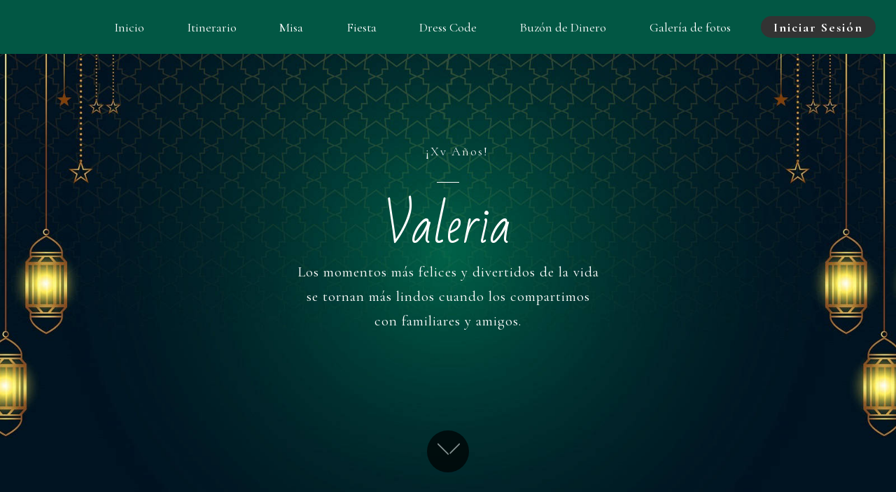

--- FILE ---
content_type: text/html
request_url: http://xvaniosvaleria.invitalox.com/
body_size: 5070
content:
<!DOCTYPE html>
<html  >
<head>
  <!-- Site made with Mobirise Website Builder v5.0.16, https://mobirise.com -->
  <meta charset="UTF-8">
  <meta http-equiv="X-UA-Compatible" content="IE=edge">
  <meta name="generator" content="Mobirise v5.0.16, mobirise.com">
  <meta name="viewport" content="width=device-width, initial-scale=1, minimum-scale=1">
  <link rel="shortcut icon" href="assets/images/ix-logo-pequeo-128x128.png" type="image/x-icon">
  <meta name="description" content="Xv Años Valeria">
  
  
  <title>Xv Años Valeria</title>
  <link rel="stylesheet" href="assets/web/assets/mobirise-icons/mobirise-icons.css">
  <link rel="stylesheet" href="assets/tether/tether.min.css">
  <link rel="stylesheet" href="assets/bootstrap/css/bootstrap.min.css">
  <link rel="stylesheet" href="assets/bootstrap/css/bootstrap-grid.min.css">
  <link rel="stylesheet" href="assets/bootstrap/css/bootstrap-reboot.min.css">
  <link rel="stylesheet" href="assets/dropdown/css/style.css">
  <link rel="stylesheet" href="assets/animatecss/animate.min.css">
    <link rel="stylesheet" href="assets/socicon/css/styles.css">
  <link rel="stylesheet" href="assets/theme/css/style.css">
  <link rel="stylesheet" href="assets/gallery/style.css">
  <link rel="preload" as="style" href="assets/mobirise/css/mbr-additional.css"><link rel="stylesheet" href="assets/mobirise/css/mbr-additional.css" type="text/css">
  
  
  
  

</head>
<body>
  
  <section class="extMenu4 menu cid-svQgL8R9og" once="menu" id="extMenu4-0">

	


	<nav class="navbar navbar-dropdown navbar-fixed-top navbar-expand-lg">
		<div class="navbar-brand">
			
			
		</div>
		<button class="navbar-toggler" type="button" data-toggle="collapse" data-target="#navbarSupportedContent" aria-controls="navbarNavAltMarkup" aria-expanded="false" aria-label="Toggle navigation">
			<div class="hamburger">
				<span></span>
				<span></span>
				<span></span>
				<span></span>
			</div>
		</button>
		<div class="collapse navbar-collapse" id="navbarSupportedContent">
			<ul class="navbar-nav nav-dropdown navbar-nav-top-padding" data-app-modern-menu="true"><li class="nav-item">
					<a class="nav-link link text-white display-4" href="index.html#top">Inicio</a>
				</li><li class="nav-item"><a class="nav-link link text-white display-4" href="index.html#extHeader19-z">Itinerario</a></li><li class="nav-item"><a class="nav-link link text-white display-4" href="index.html#extMap3-x">Misa</a></li>
				
				<li class="nav-item"><a class="nav-link link text-white display-4" href="index.html#extMap3-y">Fiesta</a></li><li class="nav-item"><a class="nav-link link text-white display-4" href="index.html#extShop8-w">Dress Code</a></li><li class="nav-item"><a class="nav-link link text-white display-4" href="index.html#extHeader21-v">Buzón de Dinero</a></li><li class="nav-item"><a class="nav-link link text-white display-4" href="index.html#extGallery7-10">Galería de fotos</a></li></ul>
			
			<div class="navbar-buttons mbr-section-btn"><a class="btn btn-sm btn-secondary display-4" href="https://invitalox.com/invitalox/login" target="_blank">Iniciar Sesión</a></div>
		</div>
	</nav>
</section>

<section class="header5 hotelm4_header5 cid-sDxspQ4GLE mbr-fullscreen" id="header5-l">

	

	

	<div class="container">
		<h3 class="mbr-section-subtitle mbr-fonts-style align-center mbr-white display-4"><p style="margin-left: 25px;">¡Xv Años!</p></h3>
		<div class="underline align-center pb-3">
			<div class="line"></div>
		</div>
		<h2 class="mbr-section-title mbr-fonts-style align-center mbr-white pb-2 display-1">
			Valeria</h2>
		<p class="mbr-text mbr-fonts-style align-center pb-4 mbr-white display-7">Los momentos más felices y divertidos de la vida
<br>se tornan más lindos cuando los compartimos
<br>con familiares y amigos.<br></p>
		
	</div>
	<div class="mbr-arrow hidden-sm-down" aria-hidden="true">
		<a href="#next">
			<i class="mbri-arrow-down mbr-iconfont"></i>
		</a>
	</div>
</section>

<section class="extCountdown cid-svQjuvQ8m1" id="extCountdown3-3">

    

    <div class="container-fluid pt-5 pb-5 full-count-container">
        <div class="container">
            <div class="row justify-content-center">
                <div class="col-lg-6 mbr-white pb-lg-0 pb-2">
                    <h2 class="mbr-section-title mbr-fonts-style m-0 display-5"><em>¡Falta muy poco para el gran día!<br><strong>26 de Noviembre 2021</strong></em></h2>
                </div>
                <div class="countdown-cont align-center col-lg-6">
                    <div class="daysCountdown col-xs-3 col-sm-3 col-md-3" title="Días"></div>
                    <div class="hoursCountdown col-xs-3 col-sm-3 col-md-3" title="Horas"></div>
                    <div class="minutesCountdown col-xs-3 col-sm-3 col-md-3" title="Minutos"></div>
                    <div class="secondsCountdown col-xs-3 col-sm-3 col-md-3" title="Segundos"></div>
                    <div class="countdown " data-due-date="2021/11/27">
                    </div>
                </div>
            </div>
        </div>
    </div>
</section>

<section class="extHeader cid-sJ3cSOnd5c mbr-fullscreen" id="extHeader19-z">

    


    

    <svg xmlns="http://www.w3.org/2000/svg" xmlns:xlink="http://www.w3.org/1999/xlink" width="1380px" height="760px" viewBox="0 0 1380 760" preserveAspectRatio="xMidYMid meet">
        <defs id="svgEditorDefs">
            <polygon id="svgEditorShapeDefs" style="fill:khaki;stroke:black;vector-effect:non-scaling-stroke;stroke-width:0px;"></polygon>
        </defs>
        <rect id="svgEditorBackground" x="0" y="0" width="1380" height="760" style="fill: none; stroke: none;"></rect>
        <path d="M0.3577131120350206,0.819491525482845h-1.5000000000000355ZM0.3577131120350206,-3.1805084745172603h-1.5000000000000355ZM-0.14228688796500222,-4.180508474517258h5.000000000000002a5,5,0,0,1,0,6.00000000000003h-5.000000000000025a5,5,0,0,0,0,-6.00000000000003ZM5.8577131120349835,-1.1805084745172634h1.0000000000000249Z" style="fill:khaki; stroke:black; vector-effect:non-scaling-stroke;stroke-width:0px;" id="e2_shape" transform="matrix(1.01506 82.3743 -245.478 0.34062 392.311 526.125)"></path>
    </svg>

    <div class="container">
        <div class="row justify-content-md-center">


            <div class="col-md-10 col-lg-7 align-center">
                
                
                
                
            </div>

            <div class="pt-5 align-center">
                <img src="assets/images/itinerario-xv-900x1147.png" alt="Mobirise" title="" style="width: 60%;">
            </div>

        </div>
    </div>

</section>

<section class="extHeader cid-sJBkGn7SmB mbr-fullscreen" id="extHeader17-12">

    

    

    <div class="animated-text-background display-7" style="color: rgb(239, 239, 239); opacity: 0.2; font-size: 10rem;">
        <span class="animated-element" data-word="Valeria" data-speed="60">
        </span>
    </div>
    <div class="container">
        <div class="row align-items-center">
            <div class="col-md-6 align-left img-block py-md-0 pb-4">
                <div class="mbr-figure">
                    <img src="assets/images/whatsapp-image-2021-09-15-at-1.58.48-pm-1-1046x1395.jpg" alt="Mobirise" title="">
                </div>
            </div>
            <div class="mbr-white col-md-6 py-md-0 pt-2">
                
                
                <p class="mbr-text pb-3 mbr-fonts-style mbr-white align-left display-5">Con nuestro amor, la presencia de Dios entre nosotros y la bendición de mis padres:<br></p><p class="mbr-text pb-3 mbr-fonts-style mbr-white align-left display-5" style="color:#C29E52">Omar Reyes&nbsp;<br>Ruth Morales<br></p>
<br><br><p class="mbr-text pb-3 mbr-fonts-style mbr-white align-left display-7">Tienen el honor, de invitar a usted y su apreciable Famila a la celebración de los XV años de su hija VALERIA.</p>
                
            </div>
        </div>
    </div>
    
</section>

<section class="extMap cid-sJ2C00U9rR mbr-parallax-background" id="extMap3-x">

    

    <div class="mbr-overlay" style="opacity: 0.3; background-color: rgb(118, 118, 118);">
    </div>
    <div class="container">
        <div class="row">
            <div class="col-sm-12 col-lg-4 col-md-6 text-block">            
                <div class="content-panel">
                    <h2 class="mbr-section-title mbr-fonts-style align-left mbr-white display-5">St. Leo the Great Catholic Church</h2>
                    <h3 class="mbr-section-subtitle mbr-fonts-style align-left mbr-white pb-2 display-5"></h3>
                    <p class="adress-block mbr-fonts-style align-left mbr-white display-7">2131 Lauder Rd, Houston Tx, 77039<br>Horario: 4 P.M. a 5 P.M.</p>
                </div>
            </div>
            <div class="col-sm-12 col-lg-8 col-md-6">
                <div class="google-map"><iframe frameborder="0" style="border:0" src="https://www.google.com/maps/embed/v1/place?key=AIzaSyCZI5F_k6S1k46ujh0SNrapM89f7mJxd30&amp;q=place_id:ChIJJyZvGlW2QIYRuI1x3vAr6xU" allowfullscreen=""></iframe></div>
            </div>
        </div>
   </div>
</section>

<section class="extHeader cid-sJ2AmK8CF6 mbr-fullscreen" id="extHeader21-v">

    

    


    <svg xmlns="http://www.w3.org/2000/svg" xmlns:xlink="http://www.w3.org/1999/xlink" width="1380px" height="760px" viewBox="0 0  1380 760" preserveAspectRatio="xMidYMid meet">
        <rect id="svgEditorBackground" x="0" y="0" width="1380" height="760" style="fill: none; stroke: none;"></rect>
        <ellipse id="e1_ellipse" cx="411" cy="-89" style="fill:khaki;stroke:black;stroke-width:0px;" rx="842" ry="677" transform="matrix(1.10937 0 0 1.10937 -41.7954 -68.1567)"></ellipse>
    </svg>



    <div class="container align-center">
        <div class="row">
            <div class="col-md-12 col-lg-6 py-4 m-auto">
                <h1 class="mbr-section-title mbr-regular pb-3 align-left mbr-fonts-style display-1"><strong>Buzón de Dinero</strong></h1>
                
                <p class="mbr-text mbr-light pb-3 align-left mbr-fonts-style display-7">Que estés en mi fiesta ya es un regalo, pero…..si quieres ayudar a mi Universidad habrá un buzón de Dinero donde podrás ayudarme a conseguirlo, !MUCHAS GRACIAS!</p>
                
            </div>

            <div class="col-lg-6 col-md-12 align-center">
                <div class="img-box">
                    <img src="assets/images/whatsapp-image-2021-09-14-at-8.04.59-pm-864x573.jpg" alt="Mobirise" title="">
                </div>
            </div>
        </div>



    </div>
    
</section>

<section class="extMap cid-sJ39xfPNwu mbr-parallax-background" id="extMap3-y">

    

    <div class="mbr-overlay" style="opacity: 0.3; background-color: rgb(118, 118, 118);">
    </div>
    <div class="container">
        <div class="row">
            <div class="col-sm-12 col-lg-4 col-md-6 text-block">            
                <div class="content-panel">
                    <h2 class="mbr-section-title mbr-fonts-style align-left mbr-white display-5">La Fontaine Reception Hall&nbsp;</h2>
                    <h3 class="mbr-section-subtitle mbr-fonts-style align-left mbr-white pb-2 display-5"></h3>
                    <p class="adress-block mbr-fonts-style align-left mbr-white display-7">14902 Northwest Fwy, Houston Tx, 77040<br>Horario: 9 P.M. a 2 A.M.</p>
                </div>
            </div>
            <div class="col-sm-12 col-lg-8 col-md-6">
                <div class="google-map"><iframe frameborder="0" style="border:0" src="https://www.google.com/maps/embed/v1/place?key=AIzaSyDk89J4FSunMF33ruMVWJaJht_Ro0kvoXs&amp;q=place_id:ChIJd90s6e3PQIYRZQJOYzCnt1s" allowfullscreen=""></iframe></div>
            </div>
        </div>
   </div>
</section>

<section class="extFeatures cid-sJ2B98zait mbr-parallax-background" id="extShop8-w">

    

    <div class="mbr-overlay" style="opacity: 0.7; background-color: rgb(255, 255, 240);">
    </div>

    <div class="container">
        <div class="row justify-content-center align-items-center">
            <div class="col-sm-12 col-md-6 text-block">
                <div class="content-panel">
                <h2 class="mbr-fonts-style mbr-section-title display-2">Código Vestimenta:</h2>

                    <div class="menu-content">
                        
                        
                    <div class="menu-item">
                            <div class="menu-box">
                                <h3 class="item-title mbr-fonts-style display-5">FORMAL</h3>
                                <span class="mbr-fonts-style box-price display-5"></span>
                            </div>
                            
                        </div><div class="menu-item">
                            <div class="menu-box">
                                <h3 class="item-title mbr-fonts-style display-5"><strong>(NO</strong> vestir de color esmeralda por favor).</h3>
                                <span class="mbr-fonts-style box-price display-5"></span>
                            </div>
                            
                        </div></div>
                </div>
            </div>
            <div class="col-sm-12 col-md-6 img-block align-center">
                <div class="mbr-figure">
                    <img src="assets/images/dress-code-595x611.png" alt="Mobirise" title="">
                </div>
            </div>
        </div>
    </div>
</section>

<section class="mbr-gallery mbr-slider-carousel cid-sJBijaxgKr" id="extGallery7-10">

    

    <div>
        <div><!-- Filter --><div class="mbr-gallery-filter container gallery-filter-active"><ul buttons="0"><li class="mbr-gallery-filter-all active"><a class="btn btn-md btn-secondary display-7" href="">All</a></li></ul></div><!-- Gallery --><div class="mbr-gallery-row"><div class="mbr-gallery-layout-default"><div><div><div class="mbr-gallery-item mbr-gallery-item--p2" data-video-url="false" data-tags="Valeria"><div href="#lb-extGallery7-10" data-slide-to="0" data-toggle="modal"><img src="assets/images/whatsapp-image-2021-09-15-at-1.58.48-pm-1-1200x1600-800x1067.jpg" alt="" title=""><span class="icon-focus"></span></div></div><div class="mbr-gallery-item mbr-gallery-item--p2" data-video-url="false" data-tags="Valeria"><div href="#lb-extGallery7-10" data-slide-to="1" data-toggle="modal"><img src="assets/images/whatsapp-image-2021-09-15-at-1.58.48-pm-1200x1600-800x1067.jpg" alt="" title=""><span class="icon-focus"></span></div></div><div class="mbr-gallery-item mbr-gallery-item--p2" data-video-url="false" data-tags="Valeria"><div href="#lb-extGallery7-10" data-slide-to="2" data-toggle="modal"><img src="assets/images/whatsapp-image-2021-09-15-at-1.58.47-pm-1200x1600-800x1067.jpg" alt="" title=""><span class="icon-focus"></span></div></div><div class="mbr-gallery-item mbr-gallery-item--p2" data-video-url="false" data-tags="Valeria"><div href="#lb-extGallery7-10" data-slide-to="3" data-toggle="modal"><img src="assets/images/whatsapp-image-2021-09-15-at-1.58.46-pm-1-1200x1600-800x1067.jpg" alt="" title=""><span class="icon-focus"></span></div></div><div class="mbr-gallery-item mbr-gallery-item--p2" data-video-url="false" data-tags="Valeria"><div href="#lb-extGallery7-10" data-slide-to="4" data-toggle="modal"><img src="assets/images/whatsapp-image-2021-09-15-at-1.58.46-pm-828x1792-800x1731.jpg" alt="" title=""><span class="icon-focus"></span></div></div></div></div><div class="clearfix"></div></div></div><!-- Lightbox --><div data-app-prevent-settings="" class="mbr-slider modal fade carousel slide" tabindex="-1" data-keyboard="true" data-interval="false" id="lb-extGallery7-10"><div class="modal-dialog"><div class="modal-content"><div class="modal-body"><div class="carousel-inner"><div class="carousel-item active"><img src="assets/images/whatsapp-image-2021-09-15-at-1.58.48-pm-1-1200x1600.jpg" alt="" title=""></div><div class="carousel-item"><img src="assets/images/whatsapp-image-2021-09-15-at-1.58.48-pm-1200x1600.jpg" alt="" title=""></div><div class="carousel-item"><img src="assets/images/whatsapp-image-2021-09-15-at-1.58.47-pm-1200x1600.jpg" alt="" title=""></div><div class="carousel-item"><img src="assets/images/whatsapp-image-2021-09-15-at-1.58.46-pm-1-1200x1600.jpg" alt="" title=""></div><div class="carousel-item"><img src="assets/images/whatsapp-image-2021-09-15-at-1.58.46-pm-828x1792.jpg" alt="" title=""></div></div><a class="carousel-control carousel-control-prev" role="button" data-slide="prev" href="#lb-extGallery7-10"><span class="mbri-left mbr-iconfont" aria-hidden="true"></span><span class="sr-only">Previous</span></a><a class="carousel-control carousel-control-next" role="button" data-slide="next" href="#lb-extGallery7-10"><span class="mbri-right mbr-iconfont" aria-hidden="true"></span><span class="sr-only">Next</span></a><a class="close" href="#" role="button" data-dismiss="modal"><span class="sr-only">Close</span></a></div></div></div></div></div>
    </div>

</section>

<section class="team2 cid-sDxxi2pRuv" xmlns="http://www.w3.org/1999/html" id="team02-q">
    
    <div class="mbr-overlay" style="opacity: 0.2; background-color: rgb(238, 10, 10);">
    </div>
    <div class="container">
        <div class="card">
            <div class="card-wrapper">
                <div class="row align-items-center">
                    <div class="col-12 col-md-12 col-lg-5">
                        <div class="image-wrapper">
                            <img src="assets/images/mbr-846x564.jpg" alt="Mobirise" title="">
                        </div>
                    </div>
                    <div class="col-12 col-md-12 col-lg-7">
                        <div class="card-box align-left">
                            <h5 class="card-title mbr-fonts-style mb-3 display-2"><strong>#xvvaleria</strong></h5>
                            <p class="mbr-text mbr-fonts-style pb-2 display-7"><em>Comparte con nosotros tus fotografías del evento usando #xvvaleria en todas tus publicaciones de Facebook e Instagram&nbsp;</em></p>
                            <div class="social-row display-7">
                                <div class="soc-item">
                                    <a href="index.html#team02-l" target="_blank">
                                        <span class="mbr-iconfont socicon-facebook socicon"></span>
                                    </a>
                                </div>
                                <div class="soc-item">
                                    <a href="index.html#team02-l" target="_blank">
                                        <span class="mbr-iconfont socicon-instagram socicon"></span>
                                    </a>
                                </div>
                                
                                
                                
                            </div>
                        </div>
                    </div>
                </div>
            </div>
        </div>
    </div>
</section>

<section class="footer2 hotelm4_footer2 cid-svQnv38gMi mbr-reveal" once="footer" id="footer2-a">

	

	

	<div class="container">
		<div class="row justify-content-center mbr-white">
			<div class="col-12">
				<p class="mbr-text mb-0 mbr-fonts-style align-center display-7">
					© Copyright 2021 <a href="http://www.invitalox.com" target="_blank" class="text-danger">Invitalox</a> - Todos los derechos reservados.</p>
			</div>
		</div>
	</div>
</section>


  <script src="assets/web/assets/jquery/jquery.min.js"></script>
  <script src="assets/popper/popper.min.js"></script>
  <script src="assets/tether/tether.min.js"></script>
  <script src="assets/bootstrap/js/bootstrap.min.js"></script>
  <script src="assets/mbr-animated-bg-text/mbr-animated-bg-text.js"></script>
  <script src="assets/smoothscroll/smooth-scroll.js"></script>
  <script src="assets/dropdown/js/nav-dropdown.js"></script>
  <script src="assets/dropdown/js/navbar-dropdown.js"></script>
  <script src="assets/touchswipe/jquery.touch-swipe.min.js"></script>
  <script src="assets/viewportchecker/jquery.viewportchecker.js"></script>
      <script src="assets/countdown/jquery.countdown.min.js"></script>
  <script src="assets/parallax/jarallax.min.js"></script>
  <script src="assets/masonry/masonry.pkgd.min.js"></script>
  <script src="assets/imagesloaded/imagesloaded.pkgd.min.js"></script>
  <script src="assets/bootstrapcarouselswipe/bootstrap-carousel-swipe.js"></script>
  <script src="assets/vimeoplayer/jquery.mb.vimeo_player.js"></script>
  <script src="assets/theme/js/script.js"></script>
  <script src="assets/gallery/player.min.js"></script>
  <script src="assets/gallery/script.js"></script>
  <script src="assets/slidervideo/script.js"></script>
    
  
 <div id="scrollToTop" class="scrollToTop mbr-arrow-up"><a style="text-align: center;"><i class="mbr-arrow-up-icon mbr-arrow-up-icon-cm cm-icon cm-icon-smallarrow-up"></i></a></div>
    <input name="animation" type="hidden">
  
</body>
</html>

--- FILE ---
content_type: text/css
request_url: http://xvaniosvaleria.invitalox.com/assets/mobirise/css/mbr-additional.css
body_size: 6416
content:
@import url(https://fonts.googleapis.com/css?family=Bad+Script:400&display=swap);
@import url(https://fonts.googleapis.com/css?family=Cormorant+Garamond:300,300i,400,400i,500,500i,600,600i,700,700i&display=swap);





body {
  font-family: Roboto;
}
.display-1 {
  font-family: 'Bad Script', handwriting;
  font-size: 4.15rem;
}
.display-1 > .mbr-iconfont {
  font-size: 6.64rem;
}
.display-2 {
  font-family: 'Cormorant Garamond', serif;
  font-size: 3.4rem;
}
.display-2 > .mbr-iconfont {
  font-size: 5.44rem;
}
.display-4 {
  font-family: 'Cormorant Garamond', serif;
  font-size: 1.15rem;
}
.display-4 > .mbr-iconfont {
  font-size: 1.84rem;
}
.display-5 {
  font-family: 'Cormorant Garamond', serif;
  font-size: 2rem;
}
.display-5 > .mbr-iconfont {
  font-size: 3.2rem;
}
.display-7 {
  font-family: 'Cormorant Garamond', serif;
  font-size: 1.3rem;
}
.display-7 > .mbr-iconfont {
  font-size: 2.08rem;
}
/* ---- Fluid typography for mobile devices ---- */
/* 1.4 - font scale ratio ( bootstrap == 1.42857 ) */
/* 100vw - current viewport width */
/* (48 - 20)  48 == 48rem == 768px, 20 == 20rem == 320px(minimal supported viewport) */
/* 0.65 - min scale variable, may vary */
@media (max-width: 768px) {
  .display-1 {
    font-size: 3.32rem;
    font-size: calc( 2.1025rem + (4.15 - 2.1025) * ((100vw - 20rem) / (48 - 20)));
    line-height: calc( 1.4 * (2.1025rem + (4.15 - 2.1025) * ((100vw - 20rem) / (48 - 20))));
  }
  .display-2 {
    font-size: 2.72rem;
    font-size: calc( 1.8399999999999999rem + (3.4 - 1.8399999999999999) * ((100vw - 20rem) / (48 - 20)));
    line-height: calc( 1.4 * (1.8399999999999999rem + (3.4 - 1.8399999999999999) * ((100vw - 20rem) / (48 - 20))));
  }
  .display-5 {
    font-size: 1.6rem;
    font-size: calc( 1.35rem + (2 - 1.35) * ((100vw - 20rem) / (48 - 20)));
    line-height: calc( 1.4 * (1.35rem + (2 - 1.35) * ((100vw - 20rem) / (48 - 20))));
  }
}
/* Buttons */
.btn {
  padding: 10px 15px;
  border-radius: 0px;
}
.btn-sm {
  padding: 5px 10px;
  border-radius: 0px;
}
.btn-md {
  padding: 10px 15px;
  border-radius: 0px;
}
.btn-lg {
  padding: 10px 15px;
  border-radius: 0px;
}
.bg-primary {
  background-color: #025744 !important;
}
.bg-success {
  background-color: #60062a !important;
}
.bg-info {
  background-color: #ede8e4 !important;
}
.bg-warning {
  background-color: #b7b6b6 !important;
}
.bg-danger {
  background-color: #e26c5a !important;
}
.btn-primary,
.btn-primary:active,
.btn-primary.active {
  background-color: #025744 !important;
  border-color: #025744 !important;
  color: #ffffff !important;
}
.btn-primary:hover,
.btn-primary:focus,
.btn-primary.focus {
  color: #ffffff !important;
  background-color: #000c0a !important;
  border-color: #000c0a !important;
}
.btn-primary.disabled,
.btn-primary:disabled {
  color: #ffffff !important;
  background-color: #000c0a !important;
  border-color: #000c0a !important;
}
.btn-secondary,
.btn-secondary:active,
.btn-secondary.active {
  background-color: #333333 !important;
  border-color: #333333 !important;
  color: #ffffff !important;
}
.btn-secondary:hover,
.btn-secondary:focus,
.btn-secondary.focus {
  color: #ffffff !important;
  background-color: #0d0d0d !important;
  border-color: #0d0d0d !important;
}
.btn-secondary.disabled,
.btn-secondary:disabled {
  color: #ffffff !important;
  background-color: #0d0d0d !important;
  border-color: #0d0d0d !important;
}
.btn-info,
.btn-info:active,
.btn-info.active {
  background-color: #ede8e4 !important;
  border-color: #ede8e4 !important;
  color: #7e6754 !important;
}
.btn-info:hover,
.btn-info:focus,
.btn-info.focus {
  color: #7e6754 !important;
  background-color: #cec1b6 !important;
  border-color: #cec1b6 !important;
}
.btn-info.disabled,
.btn-info:disabled {
  color: #7e6754 !important;
  background-color: #cec1b6 !important;
  border-color: #cec1b6 !important;
}
.btn-success,
.btn-success:active,
.btn-success.active {
  background-color: #60062a !important;
  border-color: #60062a !important;
  color: #ffffff !important;
}
.btn-success:hover,
.btn-success:focus,
.btn-success.focus {
  color: #ffffff !important;
  background-color: #18020b !important;
  border-color: #18020b !important;
}
.btn-success.disabled,
.btn-success:disabled {
  color: #ffffff !important;
  background-color: #18020b !important;
  border-color: #18020b !important;
}
.btn-warning,
.btn-warning:active,
.btn-warning.active {
  background-color: #b7b6b6 !important;
  border-color: #b7b6b6 !important;
  color: #ffffff !important;
}
.btn-warning:hover,
.btn-warning:focus,
.btn-warning.focus {
  color: #ffffff !important;
  background-color: #918f8f !important;
  border-color: #918f8f !important;
}
.btn-warning.disabled,
.btn-warning:disabled {
  color: #ffffff !important;
  background-color: #918f8f !important;
  border-color: #918f8f !important;
}
.btn-danger,
.btn-danger:active,
.btn-danger.active {
  background-color: #e26c5a !important;
  border-color: #e26c5a !important;
  color: #ffffff !important;
}
.btn-danger:hover,
.btn-danger:focus,
.btn-danger.focus {
  color: #ffffff !important;
  background-color: #cc3a24 !important;
  border-color: #cc3a24 !important;
}
.btn-danger.disabled,
.btn-danger:disabled {
  color: #ffffff !important;
  background-color: #cc3a24 !important;
  border-color: #cc3a24 !important;
}
.btn-white {
  color: #333333 !important;
}
.btn-white,
.btn-white:active,
.btn-white.active {
  background-color: #ffffff;
  border-color: #ffffff;
  color: #808080;
}
.btn-white:hover,
.btn-white:focus,
.btn-white.focus {
  color: #808080;
  background-color: #d9d9d9;
  border-color: #d9d9d9;
}
.btn-white.disabled,
.btn-white:disabled {
  color: #808080 !important;
  background-color: #d9d9d9 !important;
  border-color: #d9d9d9 !important;
}
.btn-black,
.btn-black:active,
.btn-black.active {
  background-color: #000000;
  border-color: #000000;
  color: #ffffff;
}
.btn-black:hover,
.btn-black:focus,
.btn-black.focus {
  color: #ffffff;
  background-color: #000000;
  border-color: #000000;
}
.btn-black.disabled,
.btn-black:disabled {
  color: #ffffff !important;
  background-color: #000000 !important;
  border-color: #000000 !important;
}
.btn-primary-outline,
.btn-primary-outline:active,
.btn-primary-outline.active {
  background: none !important;
  border-color: #000000 !important;
  color: #000000 !important;
}
.btn-primary-outline:hover,
.btn-primary-outline:focus,
.btn-primary-outline.focus {
  color: #ffffff !important;
  background-color: #025744 !important;
  border-color: #025744 !important;
}
.btn-primary-outline.disabled,
.btn-primary-outline:disabled {
  color: #ffffff !important;
  background-color: #025744 !important;
  border-color: #025744 !important;
}
.btn-secondary-outline,
.btn-secondary-outline:active,
.btn-secondary-outline.active {
  background: none !important;
  border-color: #000000 !important;
  color: #000000 !important;
}
.btn-secondary-outline:hover,
.btn-secondary-outline:focus,
.btn-secondary-outline.focus {
  color: #ffffff !important;
  background-color: #333333 !important;
  border-color: #333333 !important;
}
.btn-secondary-outline.disabled,
.btn-secondary-outline:disabled {
  color: #ffffff !important;
  background-color: #333333 !important;
  border-color: #333333 !important;
}
.btn-info-outline,
.btn-info-outline:active,
.btn-info-outline.active {
  background: none !important;
  border-color: #c4b4a7 !important;
  color: #c4b4a7 !important;
}
.btn-info-outline:hover,
.btn-info-outline:focus,
.btn-info-outline.focus {
  color: #7e6754 !important;
  background-color: #ede8e4 !important;
  border-color: #ede8e4 !important;
}
.btn-info-outline.disabled,
.btn-info-outline:disabled {
  color: #7e6754 !important;
  background-color: #ede8e4 !important;
  border-color: #ede8e4 !important;
}
.btn-success-outline,
.btn-success-outline:active,
.btn-success-outline.active {
  background: none !important;
  border-color: #000000 !important;
  color: #000000 !important;
}
.btn-success-outline:hover,
.btn-success-outline:focus,
.btn-success-outline.focus {
  color: #ffffff !important;
  background-color: #60062a !important;
  border-color: #60062a !important;
}
.btn-success-outline.disabled,
.btn-success-outline:disabled {
  color: #ffffff !important;
  background-color: #60062a !important;
  border-color: #60062a !important;
}
.btn-warning-outline,
.btn-warning-outline:active,
.btn-warning-outline.active {
  background: none !important;
  border-color: #848383 !important;
  color: #848383 !important;
}
.btn-warning-outline:hover,
.btn-warning-outline:focus,
.btn-warning-outline.focus {
  color: #ffffff !important;
  background-color: #b7b6b6 !important;
  border-color: #b7b6b6 !important;
}
.btn-warning-outline.disabled,
.btn-warning-outline:disabled {
  color: #ffffff !important;
  background-color: #b7b6b6 !important;
  border-color: #b7b6b6 !important;
}
.btn-danger-outline,
.btn-danger-outline:active,
.btn-danger-outline.active {
  background: none !important;
  border-color: #b63420 !important;
  color: #b63420 !important;
}
.btn-danger-outline:hover,
.btn-danger-outline:focus,
.btn-danger-outline.focus {
  color: #ffffff !important;
  background-color: #e26c5a !important;
  border-color: #e26c5a !important;
}
.btn-danger-outline.disabled,
.btn-danger-outline:disabled {
  color: #ffffff !important;
  background-color: #e26c5a !important;
  border-color: #e26c5a !important;
}
.btn-black-outline,
.btn-black-outline:active,
.btn-black-outline.active {
  background: none !important;
  border-color: #000000 !important;
  color: #000000 !important;
}
.btn-black-outline:hover,
.btn-black-outline:focus,
.btn-black-outline.focus {
  color: #ffffff !important;
  background-color: #000000 !important;
  border-color: #000000 !important;
}
.btn-black-outline.disabled,
.btn-black-outline:disabled {
  color: #ffffff !important;
  background-color: #000000 !important;
  border-color: #000000 !important;
}
.btn-white-outline,
.btn-white-outline:active,
.btn-white-outline.active {
  background: none;
  border-color: #ffffff;
  color: #ffffff;
}
.btn-white-outline:hover,
.btn-white-outline:focus,
.btn-white-outline.focus {
  color: #333333;
  background-color: #ffffff;
  border-color: #ffffff;
}
.text-primary {
  color: #025744 !important;
}
.text-secondary {
  color: #333333 !important;
}
.text-success {
  color: #60062a !important;
}
.text-info {
  color: #ede8e4 !important;
}
.text-warning {
  color: #b7b6b6 !important;
}
.text-danger {
  color: #e26c5a !important;
}
.text-white {
  color: #ffffff !important;
}
.text-black {
  color: #000000 !important;
}
a.text-primary:hover,
a.text-primary:focus {
  color: #000000 !important;
}
a.text-secondary:hover,
a.text-secondary:focus {
  color: #000000 !important;
}
a.text-success:hover,
a.text-success:focus {
  color: #000000 !important;
}
a.text-info:hover,
a.text-info:focus {
  color: #c4b4a7 !important;
}
a.text-warning:hover,
a.text-warning:focus {
  color: #848383 !important;
}
a.text-danger:hover,
a.text-danger:focus {
  color: #b63420 !important;
}
a.text-white:hover,
a.text-white:focus {
  color: #b3b3b3 !important;
}
a.text-black:hover,
a.text-black:focus {
  color: #4d4d4d !important;
}
.alert-success {
  background-color: #70c770;
}
.alert-info {
  background-color: #ede8e4;
}
.alert-warning {
  background-color: #b7b6b6;
}
.alert-danger {
  background-color: #e26c5a;
}
.mbr-section-btn a.btn:not(.btn-form) {
  border-radius: 100px;
}
.mbr-section-btn a.btn:not(.btn-form):hover,
.mbr-section-btn a.btn:not(.btn-form):focus {
  box-shadow: none !important;
}
.mbr-section-btn a.btn:not(.btn-form):hover,
.mbr-section-btn a.btn:not(.btn-form):focus {
  -webkit-box-shadow: 0 10px 40px 0 rgba(0, 0, 0, 0.2) !important;
  box-shadow: 0 10px 40px 0 rgba(0, 0, 0, 0.2) !important;
}
.mbr-gallery-filter li a {
  border-radius: 100px !important;
}
.mbr-gallery-filter li.active .btn {
  background-color: #025744;
  border-color: #025744;
  color: #ffffff;
}
.mbr-gallery-filter li.active .btn:focus {
  box-shadow: none;
}
.nav-tabs .nav-link {
  border-radius: 100px !important;
}
a,
a:hover {
  color: #025744;
}
.mbr-plan-header.bg-primary .mbr-plan-subtitle,
.mbr-plan-header.bg-primary .mbr-plan-price-desc {
  color: #05d4a5;
}
.mbr-plan-header.bg-success .mbr-plan-subtitle,
.mbr-plan-header.bg-success .mbr-plan-price-desc {
  color: #d80e5f;
}
.mbr-plan-header.bg-info .mbr-plan-subtitle,
.mbr-plan-header.bg-info .mbr-plan-price-desc {
  color: #ffffff;
}
.mbr-plan-header.bg-warning .mbr-plan-subtitle,
.mbr-plan-header.bg-warning .mbr-plan-price-desc {
  color: #f6f6f6;
}
.mbr-plan-header.bg-danger .mbr-plan-subtitle,
.mbr-plan-header.bg-danger .mbr-plan-price-desc {
  color: #ffffff;
}
/* Scroll to top button*/
#scrollToTop a {
  border-radius: 100px;
}
.form-control {
  font-family: 'Cormorant Garamond', serif;
  font-size: 1.3rem;
}
.form-control > .mbr-iconfont {
  font-size: 2.08rem;
}
blockquote {
  border-color: #025744;
}
/* Forms */
.mbr-form .btn {
  margin: .4rem 0;
}
.mbr-form .input-group-btn a.btn {
  border-radius: 100px !important;
}
.mbr-form .input-group-btn a.btn:hover {
  box-shadow: 0 10px 40px 0 rgba(0, 0, 0, 0.2);
}
.mbr-form .input-group-btn button[type="submit"] {
  border-radius: 100px !important;
}
.mbr-form .input-group-btn button[type="submit"]:hover {
  box-shadow: 0 10px 40px 0 rgba(0, 0, 0, 0.2);
}
.form1 .input-group-btn a.btn {
  border-radius: 0 !important;
}
.form1 .input-group-btn button[type="submit"] {
  border-radius: 0 !important;
}
@media (max-width: 767px) {
  .btn {
    font-size: .75rem !important;
  }
  .btn .mbr-iconfont {
    font-size: 1rem !important;
  }
}
/* Footer */
.mbr-footer-content li::before,
.mbr-footer .mbr-contacts li::before {
  background: #025744;
}
.mbr-footer-content li a:hover,
.mbr-footer .mbr-contacts li a:hover {
  color: #025744;
}
.up-z-index {
  z-index: 1000 !important;
}
.jq-selectbox li:hover,
.jq-selectbox li.selected {
  background-color: #025744;
  color: #ffffff;
}
.jq-selectbox .jq-selectbox__trigger-arrow,
.jq-number__spin.minus:after,
.jq-number__spin.plus:after {
  transition: 0.4s;
  border-top-color: currentColor;
  border-bottom-color: currentColor;
}
.jq-selectbox:hover .jq-selectbox__trigger-arrow,
.jq-number__spin.minus:hover:after,
.jq-number__spin.plus:hover:after {
  border-top-color: #025744;
  border-bottom-color: #025744;
}
.xdsoft_datetimepicker .xdsoft_calendar td.xdsoft_default,
.xdsoft_datetimepicker .xdsoft_calendar td.xdsoft_current,
.xdsoft_datetimepicker .xdsoft_timepicker .xdsoft_time_box > div > div.xdsoft_current {
  color: #ffffff !important;
  background-color: #025744 !important;
  box-shadow: none !important;
}
.xdsoft_datetimepicker .xdsoft_calendar td:hover,
.xdsoft_datetimepicker .xdsoft_timepicker .xdsoft_time_box > div > div:hover {
  color: #ffffff !important;
  background: #333333 !important;
  box-shadow: none !important;
}
.lazy-bg {
  background-image: none !important;
}
.lazy-placeholder:not(section),
.lazy-none {
  display: block;
  position: relative;
  padding-bottom: 56.25%;
}
iframe.lazy-placeholder,
.lazy-placeholder:after {
  content: '';
  position: absolute;
  width: 200px;
  height: 200px;
  background: transparent no-repeat center;
  background-size: contain;
  top: 50%;
  left: 50%;
  transform: translateX(-50%) translateY(-50%);
  background-image: url("data:image/svg+xml;charset=UTF-8,%3csvg width='32' height='32' viewBox='0 0 64 64' xmlns='http://www.w3.org/2000/svg' stroke='%23025744' %3e%3cg fill='none' fill-rule='evenodd'%3e%3cg transform='translate(16 16)' stroke-width='2'%3e%3ccircle stroke-opacity='.5' cx='16' cy='16' r='16'/%3e%3cpath d='M32 16c0-9.94-8.06-16-16-16'%3e%3canimateTransform attributeName='transform' type='rotate' from='0 16 16' to='360 16 16' dur='1s' repeatCount='indefinite'/%3e%3c/path%3e%3c/g%3e%3c/g%3e%3c/svg%3e");
}
section.lazy-placeholder:after {
  opacity: 0.5;
}
.cid-svQgL8R9og .dropdown-item:before {
  font-family: MobiriseIcons !important;
  content: '\e966';
  display: inline-block;
  width: 16px;
  position: absolute;
  right: 1rem;
  top: 30%;
  line-height: 1;
  font-size: inherit;
  vertical-align: middle;
  text-align: center;
  -webkit-transform: scale(0, 1);
  transform: scale(0, 1);
  -webkit-transition: all 0.25s ease-in-out;
  -moz-transition: all 0.25s ease-in-out;
  transition: all 0.25s ease-in-out;
}
.cid-svQgL8R9og .nav-item,
.cid-svQgL8R9og .nav-link,
.cid-svQgL8R9og .navbar-caption {
  font-weight: normal;
}
.cid-svQgL8R9og .nav-item:focus,
.cid-svQgL8R9og .nav-link:focus {
  outline: none;
}
.cid-svQgL8R9og .navbar-buttons {
  flex-wrap: wrap;
}
@media (min-width: 992px) {
  .cid-svQgL8R9og .dropdown-item:hover:before {
    -webkit-transform: scale(1, 1);
    transform: scale(1, 1);
  }
}
.cid-svQgL8R9og .dropdown .dropdown-menu .dropdown-item {
  display: flex;
  -webkit-align-items: center;
  align-items: center;
  width: auto;
  -webkit-transition: all 0.25s ease-in-out;
  -moz-transition: all 0.25s ease-in-out;
  transition: all 0.25s ease-in-out;
}
.cid-svQgL8R9og .dropdown .dropdown-menu .dropdown-item::after {
  right: 1rem;
}
.cid-svQgL8R9og .dropdown .dropdown-menu .dropdown-item:hover .mbr-iconfont:before {
  -webkit-transform: scale(0, 1);
  transform: scale(0, 1);
}
.cid-svQgL8R9og .dropdown .dropdown-menu .dropdown-item.dropdown-toggle:before {
  display: none;
}
.cid-svQgL8R9og .dropdown .dropdown-menu .dropdown-item .mbr-iconfont {
  margin-left: -1.8rem;
  padding-right: 1rem;
  font-size: inherit;
}
.cid-svQgL8R9og .dropdown .dropdown-menu .dropdown-item .mbr-iconfont:before {
  display: inline-block;
  -webkit-transform: scale(1, 1);
  transform: scale(1, 1);
  -webkit-transition: all 0.25s ease-in-out;
  -moz-transition: all 0.25s ease-in-out;
  transition: all 0.25s ease-in-out;
}
.cid-svQgL8R9og .collapsed .dropdown-menu .dropdown-item:before {
  display: none;
}
.cid-svQgL8R9og .collapsed .dropdown .dropdown-menu .dropdown-item {
  padding: 0.235em 1.5em 0.235em 1.5em !important;
  transition: none;
  margin: 0 !important;
}
.cid-svQgL8R9og .navbar {
  min-height: 77px;
  transition: all 0.3s;
  background: #025744;
}
.cid-svQgL8R9og .navbar.opened {
  transition: all 0.3s;
  background: #025744 !important;
}
.cid-svQgL8R9og .navbar .dropdown-item {
  padding: 0.235rem 2.5rem 0.235rem 1.5rem;
}
.cid-svQgL8R9og .navbar .navbar-collapse {
  -webkit-justify-content: flex-end;
  justify-content: flex-end;
  z-index: 1;
}
.cid-svQgL8R9og .navbar.collapsed .nav-item .nav-link::before {
  display: none;
}
.cid-svQgL8R9og .navbar.collapsed.opened .dropdown-menu {
  top: 0;
}
.cid-svQgL8R9og .navbar.collapsed .dropdown-menu {
  background: transparent !important;
}
.cid-svQgL8R9og .navbar.collapsed .dropdown-menu .dropdown-submenu {
  left: 0 !important;
}
.cid-svQgL8R9og .navbar.collapsed .dropdown-menu .dropdown-toggle[data-toggle='dropdown-submenu']:after {
  margin-left: 0.25rem;
  border-top: 0.35em solid;
  border-right: 0.35em solid transparent;
  border-left: 0.35em solid transparent;
  border-bottom: 0;
  top: 55%;
}
.cid-svQgL8R9og .navbar.collapsed ul.navbar-nav li {
  margin: auto;
}
.cid-svQgL8R9og .navbar.collapsed .dropdown-menu .dropdown-item {
  padding: 0.25rem 1.5rem;
  text-align: center;
  -webkit-justify-content: center;
  justify-content: center;
}
.cid-svQgL8R9og .navbar.collapsed .icons-menu {
  padding-left: 0;
  padding-top: 0.5rem;
  padding-bottom: 0.5rem;
}
@media (max-width: 991px) {
  .cid-svQgL8R9og .navbar .nav-item .nav-link::before {
    display: none;
  }
  .cid-svQgL8R9og .navbar.opened .dropdown-menu {
    top: 0;
  }
  .cid-svQgL8R9og .navbar .dropdown-menu {
    background: transparent !important;
  }
  .cid-svQgL8R9og .navbar .dropdown-menu .dropdown-submenu {
    left: 0 !important;
  }
  .cid-svQgL8R9og .navbar .dropdown-menu .dropdown-toggle[data-toggle='dropdown-submenu']:after {
    margin-left: 0.25rem;
    border-top: 0.35em solid;
    border-right: 0.35em solid transparent;
    border-left: 0.35em solid transparent;
    border-bottom: 0;
    top: 55%;
  }
  .cid-svQgL8R9og .navbar .navbar-logo img {
    height: 3.8rem !important;
    width: auto;
  }
  .cid-svQgL8R9og .navbar ul.navbar-nav li {
    margin: auto;
  }
  .cid-svQgL8R9og .navbar .dropdown-menu .dropdown-item {
    padding: 0.25rem 1.5rem !important;
    text-align: center;
    -webkit-justify-content: center;
    justify-content: center;
  }
  .cid-svQgL8R9og .navbar .navbar-brand {
    -webkit-flex-shrink: initial;
    flex-shrink: initial;
    -webkit-flex-basis: auto;
    flex-basis: auto;
    word-break: break-word;
  }
  .cid-svQgL8R9og .navbar .navbar-toggler {
    -webkit-flex-basis: auto;
    flex-basis: auto;
  }
  .cid-svQgL8R9og .navbar .icons-menu {
    padding-left: 0;
    padding-top: 0.5rem;
    padding-bottom: 0.5rem;
  }
}
.cid-svQgL8R9og .navbar.navbar-short {
  background: #025744 !important;
  min-height: 60px;
}
.cid-svQgL8R9og .navbar.navbar-short .navbar-logo img {
  height: 3rem !important;
  width: auto;
}
.cid-svQgL8R9og .navbar.navbar-short .navbar-brand {
  padding: 0;
}
.cid-svQgL8R9og .navbar-brand {
  -webkit-flex-shrink: 0;
  flex-shrink: 0;
  -webkit-align-items: center;
  align-items: center;
  margin-right: 0;
  padding: 0;
  transition: all 0.3s;
  word-break: break-word;
  z-index: 1;
}
.cid-svQgL8R9og .navbar-brand .navbar-caption {
  line-height: inherit !important;
}
.cid-svQgL8R9og .navbar-brand .navbar-logo a {
  outline: none;
}
.cid-svQgL8R9og .navbar-brand .navbar-logo a img {
  width: auto;
}
.cid-svQgL8R9og .dropdown-item.active,
.cid-svQgL8R9og .dropdown-item:active {
  background-color: transparent;
}
.cid-svQgL8R9og .nav-dropdown .link.dropdown-toggle {
  margin-right: 1.667em;
}
.cid-svQgL8R9og .nav-dropdown .link.dropdown-toggle[aria-expanded='true'] {
  margin-right: 0;
  padding: 0.667em 1.667em;
}
.cid-svQgL8R9og .navbar.navbar-expand-lg .dropdown .dropdown-menu {
  background: #025744;
}
.cid-svQgL8R9og .navbar.navbar-expand-lg .dropdown .dropdown-menu .dropdown-submenu {
  margin: 0;
  left: 100%;
}
.cid-svQgL8R9og .navbar .dropdown.open > .dropdown-menu {
  display: block;
}
.cid-svQgL8R9og ul.navbar-nav {
  -webkit-flex-wrap: wrap;
  flex-wrap: wrap;
}
.cid-svQgL8R9og .navbar-buttons {
  text-align: center;
}
.cid-svQgL8R9og button.navbar-toggler {
  outline: none;
  width: 31px;
  height: 20px;
  cursor: pointer;
  transition: all 0.2s;
  position: relative;
  -webkit-align-self: center;
  align-self: center;
}
.cid-svQgL8R9og button.navbar-toggler .hamburger span {
  position: absolute;
  right: 0;
  width: 30px;
  height: 2px;
  border-right: 5px;
  background-color: #878787;
}
.cid-svQgL8R9og button.navbar-toggler .hamburger span:nth-child(1) {
  top: 0;
  transition: all 0.2s;
}
.cid-svQgL8R9og button.navbar-toggler .hamburger span:nth-child(2) {
  top: 8px;
  transition: all 0.15s;
}
.cid-svQgL8R9og button.navbar-toggler .hamburger span:nth-child(3) {
  top: 8px;
  transition: all 0.15s;
}
.cid-svQgL8R9og button.navbar-toggler .hamburger span:nth-child(4) {
  top: 16px;
  transition: all 0.2s;
}
.cid-svQgL8R9og nav.opened .hamburger span:nth-child(1) {
  top: 8px;
  width: 0;
  opacity: 0;
  right: 50%;
  transition: all 0.2s;
}
.cid-svQgL8R9og nav.opened .hamburger span:nth-child(2) {
  -webkit-transform: rotate(45deg);
  transform: rotate(45deg);
  transition: all 0.25s;
}
.cid-svQgL8R9og nav.opened .hamburger span:nth-child(3) {
  -webkit-transform: rotate(-45deg);
  transform: rotate(-45deg);
  transition: all 0.25s;
}
.cid-svQgL8R9og nav.opened .hamburger span:nth-child(4) {
  top: 8px;
  width: 0;
  opacity: 0;
  right: 50%;
  transition: all 0.2s;
}
.cid-svQgL8R9og .navbar-dropdown {
  padding: 0.5rem 1rem;
  position: fixed;
}
.cid-svQgL8R9og a.nav-link {
  -webkit-justify-content: center;
  justify-content: center;
  display: flex;
  -webkit-align-items: center;
  align-items: center;
}
.cid-svQgL8R9og .mbr-iconfont {
  font-size: 1rem;
  color: #ffffff;
  display: inline-flex;
}
.cid-svQgL8R9og .mbr-iconfont:before {
  padding: 0.5rem;
  border: 2px solid;
  border-radius: 100px;
}
.cid-svQgL8R9og .soc-item {
  margin: 0.5rem 0.3rem;
}
.cid-svQgL8R9og .icons-menu {
  -webkit-flex-wrap: wrap;
  flex-wrap: wrap;
  display: flex;
  -webkit-justify-content: center;
  justify-content: center;
  padding-left: 1rem;
  text-align: center;
  -webkit-align-items: center;
  align-items: center;
}
@media screen and (-ms-high-contrast: active), (-ms-high-contrast: none) {
  .cid-svQgL8R9og .navbar {
    height: 77px;
  }
  .cid-svQgL8R9og .navbar.opened {
    height: auto;
  }
  .cid-svQgL8R9og .nav-item .nav-link:hover::before {
    width: 175%;
    max-width: calc(100% + 2rem);
    left: -1rem;
  }
}
.cid-sDxspQ4GLE {
  background-image: url("../../../assets/images/pngtreeislamic-background-for-ramadan-kareem-1220599-1920x900.jpg");
}
.cid-sDxspQ4GLE .mbr-arrow {
  background: #000000 !important;
  opacity: 0.7;
}
.cid-sDxspQ4GLE .mbr-arrow i {
  color: #ffffff !important;
}
.cid-sDxspQ4GLE .underline .line {
  width: 2rem;
  height: 1px;
  background: #ffffff;
  display: inline-block;
}
.cid-svQjuvQ8m1 .number-wrap {
  color: #025744;
  border-color: rgba(255, 255, 255, 0.15);
  position: relative;
  display: inline-block;
  text-align: center;
  padding: 5px 5px 13px 5px;
  margin: 0;
  min-width: 118px;
  border-radius: 2px;
  max-width: 100%;
}
.cid-svQjuvQ8m1 .number {
  font-style: normal;
  font-weight: 700;
  font-size: 55px;
  text-transform: none;
  letter-spacing: -2px;
  word-spacing: 0;
  line-height: 1.3;
  color: #025744;
}
.cid-svQjuvQ8m1 .period {
  display: block;
  padding-top: 2px;
  border-top: 1px solid rgba(0, 0, 0, 0.1);
}
.cid-svQjuvQ8m1 .dot {
  position: absolute;
  top: -10px;
  right: -0.8em;
  width: 1em;
  display: block;
  height: 83%;
  overflow: hidden;
  font-style: normal;
  font-weight: 700;
  font-size: 55px;
  line-height: 89.65px;
  text-transform: none;
  letter-spacing: 0;
  word-spacing: 0;
  color: #025744;
}
.cid-svQjuvQ8m1 .countdown-cont {
  margin: 0 auto;
}
.cid-svQjuvQ8m1 .full-count-container {
  background: #c0c0c0;
}
@media (min-width: 992px) and (max-width: 1200px) {
  .cid-svQjuvQ8m1 .dot {
    right: -0.6em;
  }
}
@media (min-width: 768px) and (max-width: 991px) {
  .cid-svQjuvQ8m1 .dot {
    right: -1em;
  }
}
@media (max-width: 768px) {
  .cid-svQjuvQ8m1 .dot {
    display: none;
  }
  .cid-svQjuvQ8m1 .number {
    white-space: nowrap;
  }
}
@media (max-width: 550px) {
  .cid-svQjuvQ8m1 .number-wrap {
    min-width: auto;
  }
}
@media (max-width: 440px) {
  .cid-svQjuvQ8m1 .number {
    font-size: 40px;
  }
}
@media (max-width: 380px) {
  .cid-svQjuvQ8m1 .period {
    font-size: 0.8rem;
  }
}
@media (max-width: 300px) {
  .cid-svQjuvQ8m1 .number {
    font-size: 25px;
  }
  .cid-svQjuvQ8m1 .period {
    font-size: 0.7rem;
  }
}
.cid-svQjuvQ8m1 H2 {
  color: #025744;
}
.cid-sJ3cSOnd5c {
  background-image: url("../../../assets/images/pngtreeislamic-background-for-ramadan-kareem-1220599-1920x900.jpg");
  overflow: hidden;
}
.cid-sJ3cSOnd5c svg {
  position: absolute;
  bottom: 6rem;
  left: 50%;
  transform: translate(-50%) scale(2, 1.6);
}
.cid-sJ3cSOnd5c #e2_shape {
  fill: #767676 !important;
}
.cid-sJ3cSOnd5c img {
  border-radius: 10px;
  margin: auto;
  box-shadow: 0 10px 55px 5px rgba(77, 77, 77, 0.35);
}
@media (max-width: 576px) {
  .cid-sJ3cSOnd5c img {
    width: 90%!important;
  }
}
.cid-sJ3cSOnd5c H1 {
  color: #ffffff;
}
.cid-sJ3cSOnd5c H3 {
  color: #ffffff;
}
.cid-sJBkGn7SmB {
  overflow: hidden !important;
  background: #113c42;
}
.cid-sJBkGn7SmB .animated-element {
  color: #efefef;
}
.cid-sJBkGn7SmB .img-block {
  -webkit-align-self: center;
  align-self: center;
}
@media (min-width: 992px) {
  .cid-sJBkGn7SmB .img-block {
    padding-right: 2rem;
  }
}
.cid-sJBkGn7SmB .mbr-section-subtitle {
  color: #cccccc;
}
.cid-sJBkGn7SmB .mbr-text,
.cid-sJBkGn7SmB .mbr-section-btn {
  color: #ffffff;
}
.cid-sJ2C00U9rR {
  padding-top: 90px;
  padding-bottom: 90px;
  background-image: url("../../../assets/images/mbr-2-1920x1280.jpg");
}
.cid-sJ2C00U9rR .row {
  -webkit-justify-content: flex-end;
  justify-content: flex-end;
  -webkit-align-items: stretch;
  align-items: stretch;
}
.cid-sJ2C00U9rR .content-panel {
  padding: 3rem;
  background-color: #767676;
}
@media (min-width: 767px) {
  .cid-sJ2C00U9rR .text-block {
    padding-right: 0;
    padding-left: 0;
  }
}
.cid-sJ2C00U9rR .google-map {
  width: 100%;
  height: 30rem;
}
.cid-sJ2C00U9rR .google-map iframe {
  width: inherit;
  height: 100%;
}
.cid-sJ2C00U9rR .google-map iframe .place-card {
  margin-left: 40px !important;
}
.cid-sJ2C00U9rR .google-map .place-card {
  margin-left: 40px !important;
}
.cid-sJ2AmK8CF6 {
  background-color: #c0c0c0;
  position: relative;
  overflow: hidden;
}
.cid-sJ2AmK8CF6 svg {
  position: absolute;
  top: 0;
  left: 0;
  transform: scale(1.8, 1.8);
}
.cid-sJ2AmK8CF6 #e1_ellipse {
  fill: #025744 !important;
}
.cid-sJ2AmK8CF6 img {
  width: 80%;
  border-radius: 10px;
  height: 100%;
  object-fit: cover;
  box-shadow: 0 10px 55px 5px rgba(77, 77, 77, 0.35);
}
@media (max-width: 576px) {
  .cid-sJ2AmK8CF6 img {
    width: 100%;
    left: 0;
  }
}
.cid-sJ2AmK8CF6 H1 {
  color: #c0c0c0;
}
.cid-sJ2AmK8CF6 .mbr-text,
.cid-sJ2AmK8CF6 .mbr-section-btn {
  color: #c0c0c0;
}
.cid-sJ39xfPNwu {
  padding-top: 90px;
  padding-bottom: 90px;
  background-image: url("../../../assets/images/la-fontaine-venue-houston-tx-featured-855x500.png");
}
.cid-sJ39xfPNwu .row {
  -webkit-justify-content: flex-end;
  justify-content: flex-end;
  -webkit-align-items: stretch;
  align-items: stretch;
}
.cid-sJ39xfPNwu .content-panel {
  padding: 3rem;
  background-color: #232323;
}
@media (min-width: 767px) {
  .cid-sJ39xfPNwu .text-block {
    padding-right: 0;
    padding-left: 0;
  }
}
.cid-sJ39xfPNwu .google-map {
  width: 100%;
  height: 30rem;
}
.cid-sJ39xfPNwu .google-map iframe {
  width: inherit;
  height: 100%;
}
.cid-sJ39xfPNwu .google-map iframe .place-card {
  margin-left: 40px !important;
}
.cid-sJ39xfPNwu .google-map .place-card {
  margin-left: 40px !important;
}
.cid-sJ2B98zait {
  padding-top: 90px;
  padding-bottom: 90px;
  background-image: url("../../../assets/images/mbr-5-1920x1280.jpg");
}
.cid-sJ2B98zait .text-block {
  z-index: 2;
}
.cid-sJ2B98zait .content-panel {
  width: 110%;
  background: #025744;
  padding: 3rem;
}
.cid-sJ2B98zait .menu-box {
  display: flex;
  -webkit-align-items: baseline;
  align-items: baseline;
}
.cid-sJ2B98zait .menu-box .box-price {
  -webkit-flex-shrink: 0;
  flex-shrink: 0;
  margin-left: auto;
  word-break: break-word;
}
.cid-sJ2B98zait .item-title {
  width: 100%;
}
@media (max-width: 767px) {
  .cid-sJ2B98zait .text-block {
    padding-bottom: 2rem;
  }
  .cid-sJ2B98zait .content-panel {
    width: 100%;
    padding: 1rem;
  }
}
.cid-sJ2B98zait .mbr-section-title {
  color: #c0c0c0;
}
.cid-sJ2B98zait H3 {
  color: #d8d7d7;
  text-align: center;
}
.cid-sJ2B98zait .box-text {
  color: #c0c0c0;
  text-align: center;
}
.cid-sJBijaxgKr {
  padding-top: 30px;
  padding-bottom: 30px;
  background-color: #025744;
  overflow: hidden;
  box-sizing: border-box;
}
.cid-sJBijaxgKr .mbr-slider .carousel-control {
  background: #1b1b1b;
}
.cid-sJBijaxgKr .mbr-slider .carousel-control-prev {
  left: 0;
  margin-left: 2.5rem;
}
.cid-sJBijaxgKr .mbr-slider .carousel-control-next {
  right: 0;
  margin-right: 2.5rem;
}
.cid-sJBijaxgKr .mbr-gallery-filter {
  padding-top: 0px;
  padding-bottom: 0px;
}
.cid-sJBijaxgKr .container {
  padding: 0;
}
.cid-sJBijaxgKr .mbr-slider .modal-body .close {
  background: #1b1b1b;
}
.cid-sJBijaxgKr .icon-focus {
  display: none;
}
.cid-sJBijaxgKr .btn[class*=-outline] {
  border: none!important;
  padding: 1rem 1rem;
  position: relative;
  background: transparent!important;
  color: #ffffff !important;
  font-weight: 400;
  box-shadow: none !important;
}
.cid-sJBijaxgKr .btn[class*=-outline]:hover,
.cid-sJBijaxgKr .btn[class*=-outline]:active {
  background: transparent!important;
}
.cid-sJBijaxgKr li:hover .btn-primary-outline,
.cid-sJBijaxgKr li:active .btn-primary-outline,
.cid-sJBijaxgKr li.active .btn-primary-outline {
  color: #025744 !important;
}
.cid-sJBijaxgKr li:hover .btn-secondary-outline,
.cid-sJBijaxgKr li:active .btn-secondary-outline,
.cid-sJBijaxgKr li.active .btn-secondary-outline {
  color: #333333 !important;
}
.cid-sJBijaxgKr li:hover .btn-info-outline,
.cid-sJBijaxgKr li:active .btn-info-outline,
.cid-sJBijaxgKr li.active .btn-info-outline {
  color: #ede8e4 !important;
}
.cid-sJBijaxgKr li:hover .btn-warning-outline,
.cid-sJBijaxgKr li:active .btn-warning-outline,
.cid-sJBijaxgKr li.active .btn-warning-outline {
  color: #b7b6b6 !important;
}
.cid-sJBijaxgKr li:hover .btn-white-outline,
.cid-sJBijaxgKr li:active .btn-white-outline,
.cid-sJBijaxgKr li.active .btn-white-outline {
  color: #ffffff !important;
}
.cid-sJBijaxgKr li:hover .btn-black-outline,
.cid-sJBijaxgKr li:active .btn-black-outline,
.cid-sJBijaxgKr li.active .btn-black-outline {
  color: #000000 !important;
}
.cid-sJBijaxgKr li:hover .btn-success-outline,
.cid-sJBijaxgKr li:active .btn-success-outline,
.cid-sJBijaxgKr li.active .btn-success-outline {
  color: #60062a !important;
}
.cid-sJBijaxgKr li:hover .btn-danger-outline,
.cid-sJBijaxgKr li:active .btn-danger-outline,
.cid-sJBijaxgKr li.active .btn-danger-outline {
  color: #e26c5a !important;
}
.cid-sJBijaxgKr li {
  position: relative;
}
.cid-sJBijaxgKr .mbr-gallery-filter ul li:not(:last-child):after {
  content: '';
  position: absolute;
  height: 24px;
  width: 1px;
  right: 6px;
  top: 50%;
  background: #ffffff !important;
  transform: rotate(35deg) translateY(-59%);
}
.cid-sJBijaxgKr .mbr-gallery-item > div::before {
  content: '';
  position: absolute;
  left: 0;
  top: 0;
  width: 100%;
  height: 100%;
  background: #c0c0c0;
  opacity: 0;
  -webkit-transition: 0.2s opacity ease-in-out;
  transition: 0.2s opacity ease-in-out;
}
.cid-sJBijaxgKr .mbr-gallery-item > div:hover .mbr-gallery-title::before {
  background: transparent !important;
}
.cid-sJBijaxgKr .mbr-gallery-item > div:hover:before {
  opacity: 0.3 !important;
}
.cid-sJBijaxgKr .btn {
  font-family: Roboto !important;
}
.cid-sJBijaxgKr .mbr-gallery-title {
  font-size: .9em;
  position: absolute;
  display: flex;
  width: 100%;
  bottom: 0;
  height: 100%;
  padding: 2rem;
  color: #fff;
  z-index: 2;
  justify-content: center;
  align-items: flex-end;
  transition: all 0.3s;
  opacity: 0;
}
.cid-sJBijaxgKr .mbr-gallery-title:hover {
  opacity: 1;
}
.cid-sJBijaxgKr .mbr-gallery-title:before {
  content: " ";
  width: 100%;
  height: 100%;
  top: 0;
  left: 0;
  z-index: -1;
  position: absolute;
  background: #c0c0c0 !important;
  opacity: 0.3;
  -webkit-transition: 0.2s background ease-in-out;
  transition: 0.2s background ease-in-out;
}
@media (max-width: 767px) {
  .cid-sJBijaxgKr .btn[class*="-outline"] {
    padding: 0rem 1rem;
    margin: 0!important;
  }
}
.cid-sDxxi2pRuv {
  padding-top: 6rem;
  padding-bottom: 6rem;
  background-image: url("../../../assets/images/mbr-1-1920x1277.jpg");
}
.cid-sDxxi2pRuv .card:not(:nth-last-child(1)) {
  margin-bottom: 2rem;
}
.cid-sDxxi2pRuv .card-wrapper {
  background-color: #025744;
  border-radius: 10px;
  overflow: visible;
  padding: 0rem 0;
}
.cid-sDxxi2pRuv p {
  line-height: 2.5;
}
.cid-sDxxi2pRuv .card-box {
  padding: 4rem 4rem;
}
@media (max-width: 767px) {
  .cid-sDxxi2pRuv .card-box {
    padding: 2rem 1rem;
  }
}
.cid-sDxxi2pRuv .image-wrapper img {
  width: 100%;
  object-fit: cover;
  transform: scale(1.1);
  border: 10px solid #c0c0c0;
  border-radius: 10px;
}
@media (max-width: 992px) {
  .cid-sDxxi2pRuv .image-wrapper img {
    transform: scale(1);
  }
}
.cid-sDxxi2pRuv .social-row .soc-item {
  display: inline-block;
  text-align: center;
  border-radius: 1rem;
  margin-right: 0.6rem;
  margin-bottom: 1rem;
  padding: 1.3rem;
  background: #ffffff;
  transition: all 0.3s;
}
.cid-sDxxi2pRuv .social-row .soc-item .mbr-iconfont {
  display: flex;
  justify-content: center;
  align-content: center;
  color: #bbbbbb;
  font-size: 1.3rem;
  transition: all 0.3s;
}
.cid-sDxxi2pRuv .social-row .soc-item:hover {
  background-color: #f7d9c4;
}
.cid-sDxxi2pRuv .social-row .soc-item:hover .mbr-iconfont {
  color: #ffffff;
}
@media (max-width: 767px) {
  .cid-sDxxi2pRuv .social-row .soc-item {
    margin: 0 0.3rem;
  }
}
.cid-sDxxi2pRuv .mbr-text,
.cid-sDxxi2pRuv .social-row {
  color: #ede8e4;
}
.cid-sDxxi2pRuv .card-title {
  color: #ede8e4;
}
.cid-svQnv38gMi {
  padding-top: 30px;
  padding-bottom: 30px;
  background-color: #025744;
}
.cid-svQnv38gMi .mbr-text {
  color: #c0c0c0;
}


--- FILE ---
content_type: text/javascript
request_url: http://xvaniosvaleria.invitalox.com/assets/gallery/script.js
body_size: 2057
content:

(function(b){function y(a){b(a.target).closest(".mbr-slider").hasClass("in")&&a.target.playVideo()}function m(a){var c=b(a.target);c[0]._masonryProgress||(c[0]._masonryProgress=!0,"undefined"!==typeof b.fn.masonry&&c.find(".mbr-gallery").each(function(){var a=b(this).find(".mbr-gallery-row");a.one("layoutComplete",function(){c[0]._masonryProgress=!1});a.imagesLoaded().progress(function(){a.masonry({itemSelector:".mbr-gallery-item:not(.mbr-gallery-item__hided)",percentPosition:!0,horizontalOrder:!0,
transitionDuration:0});a.masonry("reloadItems")});a.off("filter");a.on("filter",function(){a.masonry("reloadItems");a.masonry("layout");b(window).trigger("update.parallax")})}))}function q(a,c,b,d,f){var g=a.find("img");if(g[0].complete&&50<g[0].naturalWidth&&50<g[0].naturalHeight)r(g,a,c,b,d,f);else g.one("load",function(){r(g,a,c,b,d,f)})}function r(a,c,b,d,f,g){var l=a[0].naturalWidth,p=a[0].naturalHeight;d=d/b>l/p?(b-2*g)*l/p:d-2*g;d=d>=l?l:d;b=(b-d*p/l)/2;a.css({width:parseInt(d),height:d*p/
l});c.css("top",b+f)}function z(a,c,e,d,f,g){a.find(".modal-dialog .carousel-item").each(function(){if(!g&&!b(this)[0].classList.contains("carousel-item-next")&&!b(this)[0].classList.contains("carousel-item-prev")||g&&!b(this)[0].classList.contains("active"))b(this)[0].classList.contains("video-container")?b(this).css({top:d,height:e-2*d-2*f}):q(b(this),e,c,d,f)})}function t(){var a=b(window).width()-0,c=b(window).height()-0;if(h){var e,d=!1;h.find(".modal-dialog .carousel-item.carousel-item-next, .modal-dialog .carousel-item.carousel-item-prev").length?
e=h.find(".modal-dialog .carousel-item.carousel-item-next, .modal-dialog .carousel-item.carousel-item-prev"):(e=h.find(".modal-dialog .carousel-item.active"),d=!0);e[0].classList.contains("video-container")?e.css({top:0,height:c-0-20}):q(e,c,a,0,10);clearTimeout(u);u=setTimeout(z,200,h,a,c,0,10,d)}}var k=b("html").hasClass("is-builder");if(!k){var v=document.createElement("script");v.src="https://www.youtube.com/iframe_api";var w=document.getElementsByTagName("script")[0];w.parentNode.insertBefore(v,
w);var n=[];b(".carousel-item.video-container img").css("display","none");window.onYouTubeIframeAPIReady=function(){var a=a||{};a.YTAPIReady||(a.YTAPIReady=!0,jQuery(document).trigger("YTAPIReady"));b(".video-slide").each(function(a){b(".video-container").eq(a).append('<div id ="mbr-video-'+a+'" class="mbr-background-video" data-video-num="'+a+'"></div>').append('<div class="item-overlay"></div>');b(this).attr("data-video-num",a);if(-1!==b(this).attr("data-video-url").indexOf("vimeo.com")){var e=
{id:b(this).attr("data-video-url"),width:"100%",height:"100%",loop:!0};a=new Vimeo.Player("mbr-video-"+a,e);a.playVideo=Vimeo.play}else{var e=YT.Player,d;d=b(this).attr("data-video-url");d="false"===d?!1:(d=/(?:\?v=|\/embed\/|\.be\/)([-a-z0-9_]+)/i.exec(d)||/^([-a-z0-9_]+)$/i.exec(d))?d[1]:!1;a=new e("mbr-video-"+a,{height:"100%",width:"100%",videoId:d,events:{onReady:y},playerVars:{rel:0}})}n.push(a)})}}b(document).on("add.cards",function(a){var c=b(a.target);c.on("click",".mbr-gallery-filter li",
function(a){a.preventDefault();var d=b(this).closest("li");d.parent().find("li").removeClass("active");d.addClass("active");a=d.closest("section").find(".mbr-gallery-row");var f=b(this)[0].textContent.trim();c.find(".mbr-gallery-item").each(function(a,c){var e=b(this),h=e.attr("data-tags").split(",").map(function(a){return a.trim()});-1!==b.inArray(f,h)||d.hasClass("mbr-gallery-filter-all")?e.removeClass("mbr-gallery-item__hided"):e.addClass("mbr-gallery-item__hided")});a.closest(".mbr-gallery-row").trigger("filter")})});
if(k)b(document).on("changeButtonColor.cards",function(a){var c=b(a.target);if(0<c.find(".mbr-gallery-filter").length&&b(a.target).find(".mbr-gallery-filter").hasClass("gallery-filter-active")){var e=(c.find(".mbr-gallery-filter .mbr-gallery-filter-all").find("a").attr("class")||"").replace(/(^|\s)active(\s|$)/," ").trim();c.find(".mbr-gallery-filter ul li:not(.mbr-gallery-filter-all) a").attr("class",e)}m(a)});b(document).on("add.cards changeParameter.cards",function(a){var c=b(a.target),e=[];c.find(".mbr-gallery-item").each(function(a){(b(this).attr("data-tags")||
"").trim().split(",").map(function(a){a=a.trim();-1===b.inArray(a,e)&&e.push(a)})});if(0<c.find(".mbr-gallery-filter").length&&b(a.target).find(".mbr-gallery-filter").hasClass("gallery-filter-active")){var d="";c.find(".mbr-gallery-filter ul li:not(.mbr-gallery-filter-all)").remove();var f=c.find(".mbr-gallery-filter .mbr-gallery-filter-all").clone();f.find("a").removeClass("active");e.map(function(a){f.find("a").length?f.find("a").text(a):f.text(a);d+="<li>"+f.html()+"</li>"});f.remove();c.find(".mbr-gallery-filter ul").append(d)}m(a)});
b(document).on("change.cards",function(a){m(a)});b(document).on("lazyload",function(a){m(a);b(window).scrollEnd(function(){m(a)},250)});b(".mbr-gallery-item").on("click","a",function(a){a.stopPropagation()});var x,u,h,k=b(document).find(".mbr-gallery");k.on("show.bs.modal",function(a){clearTimeout(x);x=setTimeout(function(){var c=b(a.relatedTarget).parent().attr("data-video-num"),c=b(a.target).find(".carousel-item .mbr-background-video[data-video-num="+c+"]");b(a.target).find(".carousel-item .mbr-background-video");
0<c.length&&c.closest(".carousel-item").hasClass("active")&&(c=n[+c.attr("data-video-num")],c.playVideo?c.playVideo():c.play())},500);h=b(a.target);t()});k.on("slide.bs.carousel",function(a){a=b(a.target).find(".carousel-item.active .mbr-background-video");0<a.length&&(a=n[+a.attr("data-video-num")],a.pauseVideo?a.pauseVideo():a.pause())});b(window).on("resize load",t);k.on("slid.bs.carousel",function(a){a=b(a.target).find(".carousel-item.active .mbr-background-video");0<a.length&&(a=n[+a.attr("data-video-num")],
a.playVideo?a.playVideo():a.play())});k.on("hide.bs.modal",function(a){n.map(function(a,b){a.pauseVideo?a.pauseVideo():a.pause()});h=null})})(jQuery);
